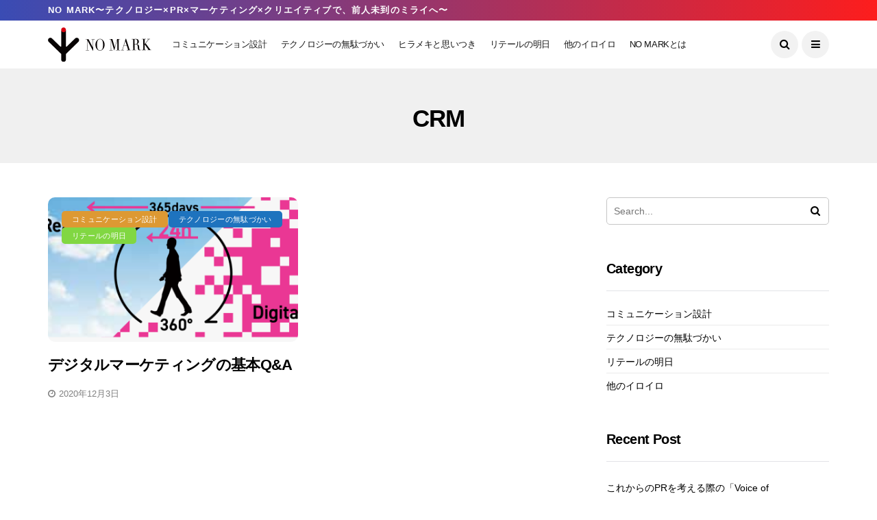

--- FILE ---
content_type: text/html; charset=UTF-8
request_url: https://show-ohdo.jp/nomark/?tag=crm
body_size: 7411
content:
<!DOCTYPE html>
<!--[if IE 9 ]><html class="ie ie9" lang="ja"><![endif]-->
   <html lang="ja">
      <head>
         <meta charset="UTF-8">
         <meta name="viewport" content="width=device-width, initial-scale=1, maximum-scale=1">
                  <title>CRM &#8211; NO MARK</title>
<link rel='dns-prefetch' href='//webfonts.xserver.jp' />
<link rel='dns-prefetch' href='//fonts.googleapis.com' />
<link rel='dns-prefetch' href='//s.w.org' />
<link rel="alternate" type="application/rss+xml" title="NO MARK &raquo; フィード" href="https://show-ohdo.jp/nomark/?feed=rss2" />
<link rel="alternate" type="application/rss+xml" title="NO MARK &raquo; コメントフィード" href="https://show-ohdo.jp/nomark/?feed=comments-rss2" />
<link rel="alternate" type="application/rss+xml" title="NO MARK &raquo; CRM タグのフィード" href="https://show-ohdo.jp/nomark/?feed=rss2&#038;tag=crm" />
		<script type="text/javascript">
			window._wpemojiSettings = {"baseUrl":"https:\/\/s.w.org\/images\/core\/emoji\/12.0.0-1\/72x72\/","ext":".png","svgUrl":"https:\/\/s.w.org\/images\/core\/emoji\/12.0.0-1\/svg\/","svgExt":".svg","source":{"concatemoji":"https:\/\/show-ohdo.jp\/nomark\/wp-includes\/js\/wp-emoji-release.min.js?ver=5.3.20"}};
			!function(e,a,t){var n,r,o,i=a.createElement("canvas"),p=i.getContext&&i.getContext("2d");function s(e,t){var a=String.fromCharCode;p.clearRect(0,0,i.width,i.height),p.fillText(a.apply(this,e),0,0);e=i.toDataURL();return p.clearRect(0,0,i.width,i.height),p.fillText(a.apply(this,t),0,0),e===i.toDataURL()}function c(e){var t=a.createElement("script");t.src=e,t.defer=t.type="text/javascript",a.getElementsByTagName("head")[0].appendChild(t)}for(o=Array("flag","emoji"),t.supports={everything:!0,everythingExceptFlag:!0},r=0;r<o.length;r++)t.supports[o[r]]=function(e){if(!p||!p.fillText)return!1;switch(p.textBaseline="top",p.font="600 32px Arial",e){case"flag":return s([127987,65039,8205,9895,65039],[127987,65039,8203,9895,65039])?!1:!s([55356,56826,55356,56819],[55356,56826,8203,55356,56819])&&!s([55356,57332,56128,56423,56128,56418,56128,56421,56128,56430,56128,56423,56128,56447],[55356,57332,8203,56128,56423,8203,56128,56418,8203,56128,56421,8203,56128,56430,8203,56128,56423,8203,56128,56447]);case"emoji":return!s([55357,56424,55356,57342,8205,55358,56605,8205,55357,56424,55356,57340],[55357,56424,55356,57342,8203,55358,56605,8203,55357,56424,55356,57340])}return!1}(o[r]),t.supports.everything=t.supports.everything&&t.supports[o[r]],"flag"!==o[r]&&(t.supports.everythingExceptFlag=t.supports.everythingExceptFlag&&t.supports[o[r]]);t.supports.everythingExceptFlag=t.supports.everythingExceptFlag&&!t.supports.flag,t.DOMReady=!1,t.readyCallback=function(){t.DOMReady=!0},t.supports.everything||(n=function(){t.readyCallback()},a.addEventListener?(a.addEventListener("DOMContentLoaded",n,!1),e.addEventListener("load",n,!1)):(e.attachEvent("onload",n),a.attachEvent("onreadystatechange",function(){"complete"===a.readyState&&t.readyCallback()})),(n=t.source||{}).concatemoji?c(n.concatemoji):n.wpemoji&&n.twemoji&&(c(n.twemoji),c(n.wpemoji)))}(window,document,window._wpemojiSettings);
		</script>
		<style type="text/css">
img.wp-smiley,
img.emoji {
	display: inline !important;
	border: none !important;
	box-shadow: none !important;
	height: 1em !important;
	width: 1em !important;
	margin: 0 .07em !important;
	vertical-align: -0.1em !important;
	background: none !important;
	padding: 0 !important;
}
</style>
	<link rel='stylesheet' id='wp-block-library-css'  href='https://show-ohdo.jp/nomark/wp-includes/css/dist/block-library/style.min.css?ver=5.3.20' type='text/css' media='all' />
<link rel='stylesheet' id='contact-form-7-css'  href='https://show-ohdo.jp/nomark/wp-content/plugins/contact-form-7/includes/css/styles.css?ver=5.1.6' type='text/css' media='all' />
<link rel='stylesheet' id='bootstrap-css'  href='https://show-ohdo.jp/nomark/wp-content/themes/disto/css/bootstrap.css?ver=1.6' type='text/css' media='all' />
<link rel='stylesheet' id='disto_style-css'  href='https://show-ohdo.jp/nomark/wp-content/themes/disto/style.css?ver=1.6' type='text/css' media='all' />
<link rel='stylesheet' id='disto_responsive-css'  href='https://show-ohdo.jp/nomark/wp-content/themes/disto/css/responsive.css?ver=1.6' type='text/css' media='all' />
<style id='disto_responsive-inline-css' type='text/css'>






.header_top_bar_wrapper .navigation_wrapper #jl_top_menu li a, .meta-category-small a, .item_slide_caption .post-meta.meta-main-img, .post-meta.meta-main-img, .post-meta-bot-in, .post-meta span, .single-post-meta-wrapper span, .comment time, .post_large_footer_meta, .blog_large_post_style .large_post_content .jelly_read_more_wrapper a, .love_post_view_header a, .header_date_display, .jl_continue_reading, .menu_post_feature .builder_cat_title_list_style li, .builder_cat_title_list_style li, .main_new_ticker_wrapper .post-date, .main_new_ticker_wrapper .news_ticker_title_style, .jl_rating_front .jl_rating_value, .pop_post_right_slider .headding_pop_post, .jl_main_right_number .jl_number_list, .jl_grid_more .jl_slider_readding, .page_builder_listpost.jelly_homepage_builder .jl_list_more a, .jl_s_slide_text_wrapper .banner-container .jl_ssider_more, .jl_post_meta .jl_author_img_w a, .jl_post_meta .post-date, .jl_large_builder.jelly_homepage_builder .jl_large_more, .feature-image-link.image_post .jl_small_list_num, .social-count-plus .count, .social-count-plus .label, .jl_instagram .instagram-pics + .clear a, .single-post-meta-wrapper .jm-post-like, #commentform #submit, .wpcf7-form-control.wpcf7-submit, .comment-reply-link, .comment-edit-link, .single_post_share_icons, .single_post_tag_layout li a{font-family: Poppins !important;}
#mainmenu > li > a, #content_nav .menu_moble_slide > li a, .header_layout_style3_custom .navigation_wrapper > ul > li > a, .header_magazine_full_screen .navigation_wrapper .jl_main_menu > li > a{font-family: Poppins !important;  font-size:15px !important; font-weight:600 !important; text-transform: capitalize !important; letter-spacing:  !important;}
#menu-footer-menu li a, .footer-bottom .footer-left-copyright, .navigation_wrapper #mainmenu.jl_main_menu > li li > a{font-family: Poppins !important;}

.content_single_page p, .single_section_content .post_content, .single_section_content .post_content p{font-size: 15px;}
body, p, .date_post_large_display, #search_block_top #search_query_top, .tagcloud a, .format-quote a p.quote_source, .blog_large_post_style .large_post_content .jelly_read_more_wrapper a, .blog_grid_post_style .jelly_read_more_wrapper a, .blog_list_post_style .jelly_read_more_wrapper a, .pagination-more div a,
.meta-category-small-builder a, .full-slider-wrapper .banner-carousel-item .banner-container .more_btn a, .single-item-slider .banner-carousel-item .banner-container .more_btn a{font-family:Poppins !important; font-weight: 400 !important;}
.single_section_content .post_content blockquote p{font-size: 23px !important;}
.wp-caption p.wp-caption-text{font-size: 14px !important;}
h1, h2, h3, h4, h5, h6, h1 a, h2 a, h3 a, h4 a, h5 a, h6 a, .postnav #prepost, .postnav  #nextpost, .bbp-forum-title, .single_post_arrow_content #prepost, .single_post_arrow_content #nextpost{font-weight: 700 !important; text-transform:capitalize !important; }
.footer_carousel .meta-comment, .item_slide_caption h1 a,  .tickerfloat, .box-1 .inside h3, .detailholder.medium h3, .feature-post-list .feature-post-title, .widget-title h2, .image-post-title, .grid.caption_header h3, ul.tabs li a, h1, h2, h3, h4, h5, h6, .carousel_title, .postnav a, .format-aside a p.aside_title, .date_post_large_display, .social-count-plus span, .jl_social_counter .num-count,
.sf-top-menu li a, .large_continue_reading span, .single_post_arrow_content #prepost, .single_post_arrow_content #nextpost, .cfs_from_wrapper .cfs_form_title, .comment-meta .comment-author-name, .jl_recent_post_number > li .jl_list_bg_num, .jl_recent_post_number .meta-category-small-text a, .jl_hsubt, .single_post_entry_content .post_subtitle_text, blockquote p{font-family:Poppins !important;}   




.navigation_wrapper #mainmenu.jl_main_menu > li li > a{ font-size:14px !important; font-weight:400 !important; letter-spacing:  !important; text-transform: capitalize !important;}
.cat-item-69 span{background: #dd9933 !important;}.cat-item-68 span{background: #1e73be !important;}.cat-item-1 span{background: #81d742 !important;}.cat-item-71 span{background: #8224e3 !important;}
</style>
<link rel='stylesheet' id='chld_thm_cfg_child-css'  href='https://show-ohdo.jp/nomark/wp-content/themes/disto-child/style.css?ver=1.8.1584464147' type='text/css' media='all' />
<link rel='stylesheet' id='disto_fonts_url-css'  href='//fonts.googleapis.com/css?family=Poppins%3A%2C400%7CPoppins%3A%2C400%7CPoppins%3A%2C400%2C%2C400&#038;subset=latin%2Clatin-ext%2Ccyrillic%2Ccyrillic-ext%2Cgreek%2Cgreek-ext%2Cvietnamese&#038;ver=1.6' type='text/css' media='all' />
<script type='text/javascript' src='https://show-ohdo.jp/nomark/wp-includes/js/jquery/jquery.js?ver=1.12.4-wp'></script>
<script type='text/javascript' src='https://show-ohdo.jp/nomark/wp-includes/js/jquery/jquery-migrate.min.js?ver=1.4.1'></script>
<script type='text/javascript' src='//webfonts.xserver.jp/js/xserver.js?ver=1.2.1'></script>
<link rel='https://api.w.org/' href='https://show-ohdo.jp/nomark/index.php?rest_route=/' />
<link rel="EditURI" type="application/rsd+xml" title="RSD" href="https://show-ohdo.jp/nomark/xmlrpc.php?rsd" />
<link rel="wlwmanifest" type="application/wlwmanifest+xml" href="https://show-ohdo.jp/nomark/wp-includes/wlwmanifest.xml" /> 
<meta name="generator" content="WordPress 5.3.20" />
		<style type="text/css" id="wp-custom-css">
			.header_top_bar_wrapper{min-height:5px;}
.header_top_bar_wrapper .menu-primary-container{color:#fff;font-size:13px;padding:3px 0;}
.wp-block-image{margin-top:0;}
a.jm-post-like{display:none;}
.jl_header_magazine_style.header_layout_style3_custom .logo_small_wrapper_table .logo_small_wrapper a img{max-height:50px;}
.jl_header_magazine_style.header_layout_style3_custom #mainmenu > li > a{font-size:13px !important;font-weight:normal !important;}
table{margin-bottom:0;}
.wp-block-table{margin-bottom:40px;}
.post_content a:not(.wp-block-button__link){text-decoration:underline;}
body, p, .date_post_large_display, #search_block_top #search_query_top, .tagcloud a, .format-quote a p.quote_source, .blog_large_post_style .large_post_content .jelly_read_more_wrapper a, .blog_grid_post_style .jelly_read_more_wrapper a, .blog_list_post_style .jelly_read_more_wrapper a, .pagination-more div a, .meta-category-small-builder a, .full-slider-wrapper .banner-carousel-item .banner-container .more_btn a, .single-item-slider .banner-carousel-item .banner-container .more_btn a,#mainmenu > li > a, #content_nav .menu_moble_slide > li a, .header_layout_style3_custom .navigation_wrapper > ul > li > a, .header_magazine_full_screen .navigation_wrapper .jl_main_menu > li > a,.footer_carousel .meta-comment, .item_slide_caption h1 a, .tickerfloat, .box-1 .inside h3, .detailholder.medium h3, .feature-post-list .feature-post-title, .widget-title h2, .image-post-title, .grid.caption_header h3, ul.tabs li a, h1, h2, h3, h4, h5, h6, .carousel_title, .postnav a, .format-aside a p.aside_title, .date_post_large_display, .social-count-plus span, .jl_social_counter .num-count, .sf-top-menu li a, .large_continue_reading span, .single_post_arrow_content #prepost, .single_post_arrow_content #nextpost, .cfs_from_wrapper .cfs_form_title, .comment-meta .comment-author-name, .jl_recent_post_number > li .jl_list_bg_num, .jl_recent_post_number .meta-category-small-text a, .jl_hsubt, .single_post_entry_content .post_subtitle_text, blockquote p,.header_top_bar_wrapper .navigation_wrapper #jl_top_menu li a, .meta-category-small a, .item_slide_caption .post-meta.meta-main-img, .post-meta.meta-main-img, .post-meta-bot-in, .post-meta span, .single-post-meta-wrapper span, .comment time, .post_large_footer_meta, .blog_large_post_style .large_post_content .jelly_read_more_wrapper a, .love_post_view_header a, .header_date_display, .jl_continue_reading, .menu_post_feature .builder_cat_title_list_style li, .builder_cat_title_list_style li, .main_new_ticker_wrapper .post-date, .main_new_ticker_wrapper .news_ticker_title_style, .jl_rating_front .jl_rating_value, .pop_post_right_slider .headding_pop_post, .jl_main_right_number .jl_number_list, .jl_grid_more .jl_slider_readding, .page_builder_listpost.jelly_homepage_builder .jl_list_more a, .jl_s_slide_text_wrapper .banner-container .jl_ssider_more, .jl_post_meta .jl_author_img_w a, .jl_post_meta .post-date, .jl_large_builder.jelly_homepage_builder .jl_large_more, .feature-image-link.image_post .jl_small_list_num, .social-count-plus .count, .social-count-plus .label, .jl_instagram .instagram-pics + .clear a, .single-post-meta-wrapper .jm-post-like, #commentform #submit, .wpcf7-form-control.wpcf7-submit, .comment-reply-link, .comment-edit-link, .single_post_share_icons, .single_post_tag_layout li a{font-family:"游ゴシック Medium", "Yu Gothic Medium", "游ゴシック", "Yu Gothic", "游ゴシック体", YuGothic, "Hiragino Kaku Gothic ProN", HiraKakuProN-W3, "Noto Sans JP", sans-serif !important;}		</style>
		         
      </head>
      <body class="archive tag tag-crm tag-105 mobile_nav_class jl-has-sidebar" itemscope="itemscope" itemtype="http://schema.org/WebPage">
         <div class="options_layout_wrapper jl_radius  jl_none_box_styles jl_border_radiuss">         
         <div id="mvp-site-main" class="options_layout_container full_layout_enable_front">
         <!-- Start header -->
<header class="header-wraper jl_header_magazine_style two_header_top_style header_layout_style3_custom jl_cusdate_head">
    <div class="header_top_bar_wrapper ">
        <div class="container">
            <div class="row">
                <div class="col-md-12">
                    <div class="menu-primary-container navigation_wrapper">NO MARK〜テクノロジー×PR×マーケティング×クリエイティブで、前人未到のミライへ〜
                                            </div>

                    

                </div>
            </div>
        </div>
    </div>

    <!-- Start Main menu -->
    <div class="jl_blank_nav"></div>
    <div id="menu_wrapper" class="menu_wrapper  jl_menu_sticky jl_stick ">        
        <div class="container">
            <div class="row">
                <div class="main_menu col-md-12">
                    <div class="logo_small_wrapper_table">
                        <div class="logo_small_wrapper">
                            <!-- begin logo -->
                            <a class="logo_link" href="https://show-ohdo.jp/nomark/">
                                                                                                <img src="http://show-ohdo.jp/nomark/wp-content/uploads/sites/2/2020/03/nomark_logo.png" alt="Just another NO MARK site" />
                                                            </a>
                            <!-- end logo -->
                        </div>
                        </div>

                    <!-- main menu -->
                    <div class="menu-primary-container navigation_wrapper">
                                                <ul id="mainmenu" class="jl_main_menu"><li id="menu-item-4977" class="menu-item menu-item-type-taxonomy menu-item-object-category"><a href="https://show-ohdo.jp/nomark/?cat=69">コミュニケーション設計<span class="border-menu"></span></a></li>
<li id="menu-item-4978" class="menu-item menu-item-type-taxonomy menu-item-object-category"><a href="https://show-ohdo.jp/nomark/?cat=68">テクノロジーの無駄づかい<span class="border-menu"></span></a></li>
<li id="menu-item-4979" class="menu-item menu-item-type-taxonomy menu-item-object-category"><a href="https://show-ohdo.jp/nomark/?cat=70">ヒラメキと思いつき<span class="border-menu"></span></a></li>
<li id="menu-item-4980" class="menu-item menu-item-type-taxonomy menu-item-object-category"><a href="https://show-ohdo.jp/nomark/?cat=1">リテールの明日<span class="border-menu"></span></a></li>
<li id="menu-item-4981" class="menu-item menu-item-type-taxonomy menu-item-object-category"><a href="https://show-ohdo.jp/nomark/?cat=71">他のイロイロ<span class="border-menu"></span></a></li>
<li id="menu-item-5065" class="menu-item menu-item-type-post_type menu-item-object-page"><a href="https://show-ohdo.jp/nomark/?page_id=5017">NO MARKとは<span class="border-menu"></span></a></li>
</ul>                                            </div>

                    
                    <!-- end main menu -->
                    <div class="search_header_menu">
                        <div class="menu_mobile_icons"><i class="fa fa-bars"></i></div>
                        <div class="search_header_wrapper search_form_menu_personal_click"><i class="fa fa-search"></i></div>                        <div class="menu_mobile_share_wrapper">
                                                    </div>
                    </div>

                </div>
            </div>
        </div>

    </div>

</header>
<!-- end header -->
         <div id="content_nav" class="jl_mobile_nav_wrapper">
            <div id="nav" class="jl_mobile_nav_inner">
               <div class="menu_mobile_icons mobile_close_icons closed_menu"><span class="jl_close_wapper"><span class="jl_close_1"></span><span class="jl_close_2"></span></span></div>
                              <ul id="mobile_menu_slide" class="menu_moble_slide"><li class="menu-item menu-item-type-taxonomy menu-item-object-category menu-item-4977"><a href="https://show-ohdo.jp/nomark/?cat=69">コミュニケーション設計<span class="border-menu"></span></a></li>
<li class="menu-item menu-item-type-taxonomy menu-item-object-category menu-item-4978"><a href="https://show-ohdo.jp/nomark/?cat=68">テクノロジーの無駄づかい<span class="border-menu"></span></a></li>
<li class="menu-item menu-item-type-taxonomy menu-item-object-category menu-item-4979"><a href="https://show-ohdo.jp/nomark/?cat=70">ヒラメキと思いつき<span class="border-menu"></span></a></li>
<li class="menu-item menu-item-type-taxonomy menu-item-object-category menu-item-4980"><a href="https://show-ohdo.jp/nomark/?cat=1">リテールの明日<span class="border-menu"></span></a></li>
<li class="menu-item menu-item-type-taxonomy menu-item-object-category menu-item-4981"><a href="https://show-ohdo.jp/nomark/?cat=71">他のイロイロ<span class="border-menu"></span></a></li>
<li class="menu-item menu-item-type-post_type menu-item-object-page menu-item-5065"><a href="https://show-ohdo.jp/nomark/?page_id=5017">NO MARKとは<span class="border-menu"></span></a></li>
</ul>                              <div id="archives-2" class="widget widget_archive"><div class="widget-title"><h2>アーカイブ</h2></div>		<ul>
				<li><a href='https://show-ohdo.jp/nomark/?m=202510'>2025年10月</a></li>
	<li><a href='https://show-ohdo.jp/nomark/?m=202109'>2021年9月</a></li>
	<li><a href='https://show-ohdo.jp/nomark/?m=202107'>2021年7月</a></li>
	<li><a href='https://show-ohdo.jp/nomark/?m=202105'>2021年5月</a></li>
	<li><a href='https://show-ohdo.jp/nomark/?m=202104'>2021年4月</a></li>
	<li><a href='https://show-ohdo.jp/nomark/?m=202101'>2021年1月</a></li>
	<li><a href='https://show-ohdo.jp/nomark/?m=202012'>2020年12月</a></li>
	<li><a href='https://show-ohdo.jp/nomark/?m=202011'>2020年11月</a></li>
	<li><a href='https://show-ohdo.jp/nomark/?m=202010'>2020年10月</a></li>
	<li><a href='https://show-ohdo.jp/nomark/?m=202009'>2020年9月</a></li>
	<li><a href='https://show-ohdo.jp/nomark/?m=202008'>2020年8月</a></li>
	<li><a href='https://show-ohdo.jp/nomark/?m=202007'>2020年7月</a></li>
	<li><a href='https://show-ohdo.jp/nomark/?m=202005'>2020年5月</a></li>
	<li><a href='https://show-ohdo.jp/nomark/?m=202004'>2020年4月</a></li>
	<li><a href='https://show-ohdo.jp/nomark/?m=202003'>2020年3月</a></li>
	<li><a href='https://show-ohdo.jp/nomark/?m=202002'>2020年2月</a></li>
		</ul>
			</div><div id="categories-2" class="widget widget_categories"><div class="widget-title"><h2>カテゴリー</h2></div>		<ul>
				<li class="cat-item cat-item-69"><a href="https://show-ohdo.jp/nomark/?cat=69">コミュニケーション設計</a>
</li>
	<li class="cat-item cat-item-68"><a href="https://show-ohdo.jp/nomark/?cat=68">テクノロジーの無駄づかい</a>
</li>
	<li class="cat-item cat-item-1"><a href="https://show-ohdo.jp/nomark/?cat=1">リテールの明日</a>
</li>
	<li class="cat-item cat-item-71"><a href="https://show-ohdo.jp/nomark/?cat=71">他のイロイロ</a>
</li>
		</ul>
			</div><div id="meta-2" class="widget widget_meta"><div class="widget-title"><h2>メタ情報</h2></div>			<ul>
						<li><a href="https://show-ohdo.jp/nomark/wp-login.php">ログイン</a></li>
			<li><a href="https://show-ohdo.jp/nomark/?feed=rss2">投稿フィード</a></li>
			<li><a href="https://show-ohdo.jp/nomark/?feed=comments-rss2">コメントフィード</a></li>
			<li><a href="https://ja.wordpress.org/">WordPress.org</a></li>			</ul>
			</div>            </div>
         </div>
         <div class="search_form_menu_personal">
            <div class="menu_mobile_large_close"><span class="jl_close_wapper search_form_menu_personal_click"><span class="jl_close_1"></span><span class="jl_close_2"></span></span></div>
            <form method="get" class="searchform_theme" action="https://show-ohdo.jp/nomark/">
    <input type="text" placeholder="Search..." value="" name="s" class="search_btn" />
    <button type="submit" class="button"><i class="fa fa-search"></i></button>
</form>         </div>
         <div class="mobile_menu_overlay"></div><div class="main_title_wrapper category_title_section jl_na_bg_title">
  <div class="container">
    <div class="row">
      <div class="col-md-12 main_title_col">
        <div class="jl_cat_mid_title"><h1 class="categories-title title">CRM</h1></div>      </div>
    </div>
  </div>
</div>
<div class="jl_post_loop_wrapper">
  <div class="container" id="wrapper_masonry">
    <div class="row">
      <div class="col-md-8 grid-sidebar" id="content">
        <div class="jl_wrapper_cat">
          <div id="content_masonry" class="pagination_infinite_style_cat 
            ">
<div class="box jl_grid_layout1 blog_grid_post_style post-5267 post type-post status-publish format-standard has-post-thumbnail hentry category-communication category-waste category-tomorrow tag-crm tag-ma tag-103 tag-102" data-aos="fade-up">
    <div class="post_grid_content_wrapper">
                <div class="image-post-thumb">
            <a href="https://show-ohdo.jp/nomark/?p=5267" class="link_image featured-thumbnail" title="デジタルマーケティングの基本Q&#038;A">
                <img width="780" height="450" src="https://show-ohdo.jp/nomark/wp-content/uploads/sites/2/2020/12/スクリーンショット-2020-12-25-23.40.35-780x450.png" class="attachment-disto_large_feature_image size-disto_large_feature_image wp-post-image" alt="" />                <div class="background_over_image"></div>
            </a>
            <span class="meta-category-small"><a class="post-category-color-text" style="background:#dd9933" href="https://show-ohdo.jp/nomark/?cat=69">コミュニケーション設計</a><a class="post-category-color-text" style="background:#1e73be" href="https://show-ohdo.jp/nomark/?cat=68">テクノロジーの無駄づかい</a><a class="post-category-color-text" style="background:#81d742" href="https://show-ohdo.jp/nomark/?cat=1">リテールの明日</a></span>                            
        </div>
                <div class="post-entry-content">
            <div class="post-entry-content-wrapper">
                <div class="large_post_content">                    
                    <h3 class="image-post-title"><a href="https://show-ohdo.jp/nomark/?p=5267">
                            デジタルマーケティングの基本Q&#038;A</a></h3>
                    <span class="jl_post_meta" itemscope="" itemprop="author" itemtype="http://schema.org/Person"><span class="post-date"><i class="fa fa-clock-o"></i>2020年12月3日</span></span></span>                </div>
            </div>
        </div>
    </div>
</div>          </div>
          <nav class="jellywp_pagination"></nav>        </div>
      </div>
      <div class="col-md-4" id="sidebar">
        <div id="search-2" class="widget widget_search"><form method="get" class="searchform_theme" action="https://show-ohdo.jp/nomark/">
    <input type="text" placeholder="Search..." value="" name="s" class="search_btn" />
    <button type="submit" class="button"><i class="fa fa-search"></i></button>
</form></div><div id="categories-3" class="widget widget_categories"><div class="widget-title"><h2>Category</h2></div>		<ul>
				<li class="cat-item cat-item-69"><a href="https://show-ohdo.jp/nomark/?cat=69">コミュニケーション設計</a>
</li>
	<li class="cat-item cat-item-68"><a href="https://show-ohdo.jp/nomark/?cat=68">テクノロジーの無駄づかい</a>
</li>
	<li class="cat-item cat-item-1"><a href="https://show-ohdo.jp/nomark/?cat=1">リテールの明日</a>
</li>
	<li class="cat-item cat-item-71"><a href="https://show-ohdo.jp/nomark/?cat=71">他のイロイロ</a>
</li>
		</ul>
			</div>		<div id="recent-posts-2" class="widget widget_recent_entries">		<div class="widget-title"><h2>Recent Post</h2></div>		<ul>
											<li>
					<a href="https://show-ohdo.jp/nomark/?p=5316">これからのPRを考える際の「Voice of AI（VOAI）」という視点</a>
									</li>
											<li>
					<a href="https://show-ohdo.jp/nomark/?p=5305">DX支援企業が注意すべきDX推進後におけるフォロー事項</a>
									</li>
											<li>
					<a href="https://show-ohdo.jp/nomark/?p=5300">プレスリリースを書く前に。メディア露出を狙うための情報整理シート</a>
									</li>
											<li>
					<a href="https://show-ohdo.jp/nomark/?p=5282">パルス消費とバタフライ・サーキット</a>
									</li>
											<li>
					<a href="https://show-ohdo.jp/nomark/?p=5293">SNS、ライブ、ゲームなどの体験とコマースが融合していく未来</a>
									</li>
					</ul>
		</div>      </div>
    </div>
  </div>
</div>
<!-- end content -->
<!-- Start footer -->
<footer id="footer-container" class=" enable_footer_columns_dark">
        <div class="footer-columns">
        <div class="container">
            <div class="row">
                                <div class="col-md-4">
                                    </div>
                <div class="col-md-4">
                                    </div>
                <div class="col-md-4">
                                    </div>
                            </div>
        </div>

    </div>
    
    <div class="footer-bottom enable_footer_copyright_dark">
        <div class="container">
            <div class="row bottom_footer_menu_text">
                <div class="col-md-6 footer-left-copyright">
                                    </div>
                <div class="col-md-6 footer-menu-bottom">
                                        <ul id="menu-footer-menu" class="menu-footer"><li class="menu-item menu-item-type-taxonomy menu-item-object-category menu-item-4977"><a href="https://show-ohdo.jp/nomark/?cat=69">コミュニケーション設計</a></li>
<li class="menu-item menu-item-type-taxonomy menu-item-object-category menu-item-4978"><a href="https://show-ohdo.jp/nomark/?cat=68">テクノロジーの無駄づかい</a></li>
<li class="menu-item menu-item-type-taxonomy menu-item-object-category menu-item-4979"><a href="https://show-ohdo.jp/nomark/?cat=70">ヒラメキと思いつき</a></li>
<li class="menu-item menu-item-type-taxonomy menu-item-object-category menu-item-4980"><a href="https://show-ohdo.jp/nomark/?cat=1">リテールの明日</a></li>
<li class="menu-item menu-item-type-taxonomy menu-item-object-category menu-item-4981"><a href="https://show-ohdo.jp/nomark/?cat=71">他のイロイロ</a></li>
<li class="menu-item menu-item-type-post_type menu-item-object-page menu-item-5065"><a href="https://show-ohdo.jp/nomark/?page_id=5017">NO MARKとは</a></li>
</ul>                </div>
            </div>
        </div>
    </div>
</footer>
<!-- End footer -->
</div>
</div>
<div id="go-top"><a href="#go-top"><i class="fa fa-angle-up"></i></a></div>
<script type="text/javascript">
jQuery(document).ready(function ($) {
"use strict";
    var resize_full_image = function() {
        $('.jl_full_screen_height').css({
            width: $(window).width(),
            height: $(window).height()
        });
    };
    $(window).on('resize', resize_full_image);
    resize_full_image();
});
</script>
<script type='text/javascript'>
/* <![CDATA[ */
var ajax_var = {"url":"https:\/\/show-ohdo.jp\/nomark\/wp-admin\/admin-ajax.php","nonce":"f09b5f0da2"};
/* ]]> */
</script>
<script type='text/javascript' src='https://show-ohdo.jp/nomark/wp-content/plugins/disto-function/post-like.js?ver=1.0'></script>
<script type='text/javascript'>
/* <![CDATA[ */
var wpcf7 = {"apiSettings":{"root":"https:\/\/show-ohdo.jp\/nomark\/index.php?rest_route=\/contact-form-7\/v1","namespace":"contact-form-7\/v1"}};
/* ]]> */
</script>
<script type='text/javascript' src='https://show-ohdo.jp/nomark/wp-content/plugins/contact-form-7/includes/js/scripts.js?ver=5.1.6'></script>
<script type='text/javascript' src='https://show-ohdo.jp/nomark/wp-content/themes/disto/js/fluidvids.js?ver=1.6'></script>
<script type='text/javascript' src='https://show-ohdo.jp/nomark/wp-content/themes/disto/js/infinitescroll.js?ver=1.6'></script>
<script type='text/javascript' src='https://show-ohdo.jp/nomark/wp-content/themes/disto/js/justified.js?ver=1.6'></script>
<script type='text/javascript' src='https://show-ohdo.jp/nomark/wp-content/themes/disto/js/slick.js?ver=1.6'></script>
<script type='text/javascript' src='https://show-ohdo.jp/nomark/wp-content/themes/disto/js/theia-sticky-sidebar.js?ver=1.5'></script>
<script type='text/javascript' src='https://show-ohdo.jp/nomark/wp-content/themes/disto/js/aos.js?ver=1.6'></script>
<script type='text/javascript' src='https://show-ohdo.jp/nomark/wp-content/themes/disto/js/custom.js?ver=1.6'></script>
<script type='text/javascript' src='https://show-ohdo.jp/nomark/wp-includes/js/wp-embed.min.js?ver=5.3.20'></script>
</body>

</html>

--- FILE ---
content_type: text/css
request_url: https://show-ohdo.jp/nomark/wp-content/themes/disto-child/style.css?ver=1.8.1584464147
body_size: 184
content:
/*
Theme Name: Disto Child
Theme URI: http://jellywp.com/theme/disto/demo/
Template: disto
Author: Jellywp
Author URI: http://themeforest.net/user/jellywp
Description: WordPress Blog Magazine Theme
Tags: two-columns
Version: 1.8.1584464147
Updated: 2020-03-18 01:55:47

*/

